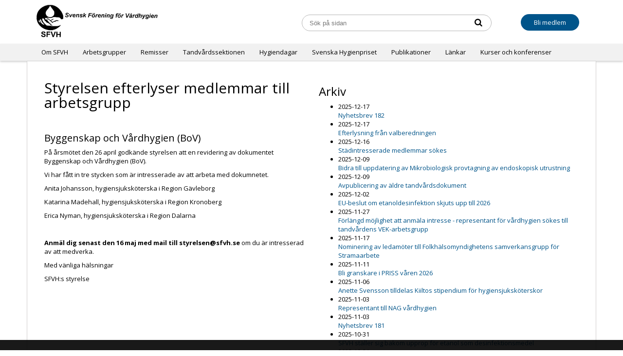

--- FILE ---
content_type: text/html; charset=utf-8
request_url: https://sfvh.enode.site/a/styrelsen-efterlyser-medlemmar-till-arbetsgrupp
body_size: 11075
content:

<!DOCTYPE html>
<html lang="sv">
  <head>
    
    <meta name="google-site-verification" content="f1UJqDC4CYOJ_T1js0OdPnK0DD_FD3TUrtbQskY88a8" />
    
    <meta charset="utf-8">
    <meta name="viewport" content="width=device-width, initial-scale=1.0">
    <meta http-equiv="X-UA-Compatible" content="IE=edge,chrome=1" />
    
    
    

    <title>Styrelsen efterlyser medlemmar till arbetsgrupp</title>
    
<!-- Google Analytics -->
<script>
  (function(i,s,o,g,r,a,m){i['GoogleAnalyticsObject']=r;i[r]=i[r]||function(){
  (i[r].q=i[r].q||[]).push(arguments)},i[r].l=1*new Date();a=s.createElement(o),
  m=s.getElementsByTagName(o)[0];a.async=1;a.src=g;m.parentNode.insertBefore(a,m)
  })(window,document,'script','https://www.google-analytics.com/analytics.js','ga');

  ga('create', 'UA-57309128-1', 'auto');
  ga('send', 'pageview');
  
</script>
<!-- End Google Analytics -->


<script src="/assets/wm3-public-0e224ac94b6c7faaff9913fc7a39f9cd1a47ae4548f98da637003c5b5598723a.js"></script>


<script src="/assets/wm3-login-3419281384b53320e997addf3493e8283cb427b811fdb87d69a3e7626812f9a5.js"></script>

<script>window.wm3 = {domain: 'enode.site', subdomain: 'sfvh', recaptchaEnabled: false};</script>

<meta name="csrf-param" content="authenticity_token" />
<meta name="csrf-token" content="RWa41cfjlKjFghO9QMeRMV7ObpOeXOLK7uZMk_dI5AN4I-dtnt872MmrbnXXE_H-VNktR0zm7jkjOc_8BUlHfw" />


    <meta property="og:title" content="" />
    <meta property="og:locale" content="sv_SE">
    <meta property="og:description" content="" />
    <!-- Styles -->
    <link href="https://fonts.googleapis.com/css?family=Open+Sans:400,700" rel="stylesheet">
    
    <link rel="stylesheet" href="https://cdnjs.cloudflare.com/ajax/libs/normalize/7.0.0/normalize.min.css" />
    <link href="https://maxcdn.bootstrapcdn.com/bootstrap/3.3.7/css/bootstrap.min.css" rel="stylesheet" integrity="sha384-BVYiiSIFeK1dGmJRAkycuHAHRg32OmUcww7on3RYdg4Va+PmSTsz/K68vbdEjh4u" crossorigin="anonymous">
    <link href="https://maxcdn.bootstrapcdn.com/font-awesome/4.7.0/css/font-awesome.min.css" rel="stylesheet" integrity="sha384-wvfXpqpZZVQGK6TAh5PVlGOfQNHSoD2xbE+QkPxCAFlNEevoEH3Sl0sibVcOQVnN" crossorigin="anonymous">    
 <link rel="stylesheet" href="https://cdnjs.cloudflare.com/ajax/libs/slick-carousel/1.9.0/slick.min.css" integrity="sha256-UK1EiopXIL+KVhfbFa8xrmAWPeBjMVdvYMYkTAEv/HI=" crossorigin="anonymous" /> <!-- Slick slider -->    
    <link href="https://s3-eu-west-1.amazonaws.com/static.wm3.se/sites/16/templates/global_new.css?101" rel="stylesheet">
    <link href="https://s3-eu-west-1.amazonaws.com/static.wm3.se/sites/16/templates/start_new.css?102" rel="stylesheet">
    <link href="https://s3-eu-west-1.amazonaws.com/static.wm3.se/sites/16/templates/responsive_new.css?101" rel="stylesheet">
    <link href="https://s3-eu-west-1.amazonaws.com/static.wm3.se/sites/16/templates/cookie_banner.css?101" rel="stylesheet">
    <link rel="alternate" type="application/rss+xml" href="/p/feed.rss" title="RSS Feed">
    
    <link rel="shortcut icon" href="https://s3-eu-west-1.amazonaws.com/static.wm3.se/sites/16/template_assets/favicon.png">
    <link rel="icon" href="https://s3-eu-west-1.amazonaws.com/static.wm3.se/sites/16/template_assets/favicon.png">
    <link rel="apple-touch-icon" sizes="180x180" href="https://s3-eu-west-1.amazonaws.com/static.wm3.se/sites/16/template_assets/favicon.png">
    <link rel="icon" type="image/png" sizes="32x32" href="https://s3-eu-west-1.amazonaws.com/static.wm3.se/sites/16/template_assets/favicon.png">
    <link rel="icon" type="image/png" sizes="16x16" href="https://s3-eu-west-1.amazonaws.com/static.wm3.se/sites/16/template_assets/favicon.png">
    
    
    
    
    
    
    
    <link href="https://sfvh.se" rel="canonical" />
    
   <script
  src="https://code.jquery.com/ui/1.12.1/jquery-ui.min.js"
  integrity="sha256-VazP97ZCwtekAsvgPBSUwPFKdrwD3unUfSGVYrahUqU="
  crossorigin="anonymous"></script>
      
    <!-- HTML5 shim, for IE6-8 support of HTML5 elements -->
    <!--[if lt IE 9]>
      <script src="http://html5shim.googlecode.com/svn/trunk/html5.js"></script>
    <![endif]-->
    
  </head>
  <body>
  <div class="wrapper main">
    <div class="container">
      <div id="header" class="row">
        <div id="branding" class="span7 col-xs-12 col-sm-5 col-md-6">
          <a href="/"><img src="https://s3-eu-west-1.amazonaws.com/static.wm3.se/sites/16/template_assets/branding.jpg"></a>
        </div>
        <div id="login" style="display:none;" class="span5">
          <div id="login_form">
        <form >
          <fieldset>
            <label>Anv&auml;ndarnamn</label>
            <input type="text" >
           </fieldset>
           <fieldset>
            <label>L&ouml;senord</label>
            <input type="text" >
          </fieldset>
          <button type="submit" class="btn btn-mini btn-inverse">OK</button>
        </form>
          </div>
        </div>
        
        <form action="/s" method="get" class="search-form col-xs-12 col-sm-4 text-right" id="search">
           <input class="span2" name="q" type="text" placeholder="Sök på sidan">
           <button type="submit" id="search_submit"><i class="fa fa-search" aria-hidden="true"></i></button>
        </form>
        
        <div id="member" class="hidden-xs col-sm-3 col-md-2 text-right">
          <a href="/medlemskap" class="become-member blue-btn">Bli medlem</a>
        </div>
          
      </div><!-- /header -->
      
      <div id="nav-search" class="row">
        <div id="nav" class="span12 col-xs-12 clearfix">
          <div class="responsive-menu-opener pull-right visible-md visible-xs  visible-sm">
            <i class="fa fa-bars"></i>
          </div>
          
          
            <ul class="site-menu site-menu-full pull-left hidden-sm hidden-xs hidden-md"><li class="site-menu-item site-menu-item-365"><a href="/om-sfvh">Om SFVH</a><ul><li class="site-menu-item site-menu-item-1368"><a href="/historik">Historik</a></li><li class="site-menu-item site-menu-item-1372"><a href="/verksamhetsplan">Verksamhetsplan</a></li><li class="site-menu-item site-menu-item-16232"><a href="/stipendium">Stipendier</a></li><li class="site-menu-item site-menu-item-1371"><a href="/administrativa-rutiner-och-riktlinjer">Administrativa rutiner och riktlinjer</a></li><li class="site-menu-item site-menu-item-1481"><a href="/arsmote">Årsmöte</a><ul><li class="site-menu-item site-menu-item-41972"><a href="/arsmote-2025">Årsmöte 2025</a></li><li class="site-menu-item site-menu-item-40348"><a href="/arsmote2024">Årsmöte 2024</a></li><li class="site-menu-item site-menu-item-35282"><a href="/arsmote-2022">Årsmöte 2022</a></li><li class="site-menu-item site-menu-item-38048"><a href="/arsmote-2023">Årsmöte 2023</a></li><li class="site-menu-item site-menu-item-33583"><a href="/arsmote-2021">Årsmöte 2021</a></li></ul></li><li class="site-menu-item site-menu-item-379"><a href="/styrelsen">Styrelse</a><ul><li class="site-menu-item site-menu-item-42060"><a href="/styrelsemoten-2025-2026">Styrelsemöten 2025-2026</a></li><li class="site-menu-item site-menu-item-40937"><a href="/styrelsemoten-2024-2025">Styrelsemöten 2024-2025</a></li><li class="site-menu-item site-menu-item-38298"><a href="/styrelsemoten-2023-2024">styrelsemöten 2023-2024</a></li><li class="site-menu-item site-menu-item-35582"><a href="/styrelsemoten-2022-2023">Styrelsemöten 2022-2023</a></li></ul></li></ul></li><li class="site-menu-item site-menu-item-7799"><a href="/arbetsgrupper">Arbetsgrupper</a><ul><li class="site-menu-item site-menu-item-1509"><a href="/mote-mellan-sfvhs-styrelse-och-sektionsstyrelser_9000958881">Samverkan mellan SFVH:s styrelse och sektionsstyrelserna</a><ul><li class="site-menu-item site-menu-item-42061"><a href="/samverkansdag-2025">Samverkansdag 2025</a></li><li class="site-menu-item site-menu-item-41539"><a href="/samverkansdag-2024">Samverkansdag 2024</a></li><li class="site-menu-item site-menu-item-39432"><a href="/samverkansdag-2022">Samverkansdag 2022</a></li><li class="site-menu-item site-menu-item-39433"><a href="/samverkansdag-2023">Samverkansdag 2023</a></li><li class="site-menu-item site-menu-item-36712"><a href="/samverkansdag-2019">Samverkansdag 2019</a></li></ul></li></ul></li><li class="site-menu-item site-menu-item-34368"><a href="/remisser">Remisser</a><ul><li class="site-menu-item site-menu-item-1471"><a href="/sis_arbete">Standardiseringsarbete/SIS - remisser</a><ul><li class="site-menu-item site-menu-item-42461"><a href="/2025-rengoring-for-minskad-smittspridning-inom-halso-och-sjukvard">2025 - Rengöring för minskad smittspridning inom hälso- och sjukvård</a></li><li class="site-menu-item site-menu-item-41841"><a href="/sis-remiss-sjukvardstextilier-varmejacka">SIS-remiss: Sjukvårdstextilier värmejacka</a></li></ul></li><li class="site-menu-item site-menu-item-34370"><a href="/ovriga-remisser">Övriga remisser</a><ul><li class="site-menu-item site-menu-item-41996"><a href="/remissvar-2025"> Remissvar 2025</a></li><li class="site-menu-item site-menu-item-41995"><a href="/remissvar-2024">Remissvar 2024</a></li><li class="site-menu-item site-menu-item-41997"><a href="/remissvar-arkiv">Remissvar - Arkiv</a></li></ul></li></ul></li><li class="site-menu-item site-menu-item-6354"><a href="/sektioner">Tandvårdssektionen</a><ul><li class="site-menu-item site-menu-item-6355"><a href="/tandvardssektionen">Tandvårdssektionen</a><ul><li class="site-menu-item site-menu-item-6360"><a href="/tandvardsektionen/medlemskap">Medlemskap</a></li><li class="site-menu-item site-menu-item-6362"><a href="/tandvardsektionen/medlemsinfo">Medlemsinfo</a></li><li class="site-menu-item site-menu-item-6363"><a href="/tandvardsektionen/studiedagar">Hygiendagar</a></li></ul></li><li class="site-menu-item site-menu-item-6361"><a href="/tandvardsektionen/styrelsen">Styrelsen</a><ul><li class="site-menu-item site-menu-item-6366"><a href="/tandvardsektionen/styrelsen/verksamhetsberattelse">Verksamhetsberättelse</a></li><li class="site-menu-item site-menu-item-6367"><a href="/tandvardsektionen/styrelsen/verksamshetsplan">Verksamshetsplan</a></li><li class="site-menu-item site-menu-item-6368"><a href="/tandvardsektionen/styrelsen/arsmote">Årsmöte</a></li></ul></li></ul></li><li class="site-menu-item site-menu-item-1478"><a href="/hygiendagar">Hygiendagar</a><ul><li class="site-menu-item site-menu-item-42957"><a href="/hygiendagar-2026">Hygiendagar 2026</a></li><li class="site-menu-item site-menu-item-41733"><a href="/hygiendagar-2025">Hygiendagar 2025</a></li><li class="site-menu-item site-menu-item-40650"><a href="/hygiendagar-2024">Hygiendagar 2024</a></li><li class="site-menu-item site-menu-item-35579"><a href="/hygiendagar-2022">Hygiendagar 2022</a></li><li class="site-menu-item site-menu-item-38251"><a href="/hygiendagar-2023">Hygiendagar 2023</a></li><li class="site-menu-item site-menu-item-34037"><a href="/hygiendagar-2021">Hygiendagar 2021</a></li><li class="site-menu-item site-menu-item-26948"><a href="/hygiendagar-2019">Hygiendagar 2019</a></li><li class="site-menu-item site-menu-item-23466"><a href="/hygiendagar-2018">Hygiendagar 2018</a></li><li class="site-menu-item site-menu-item-18854"><a href="/hygiendagar-2017">Hygiendagar 2017</a></li></ul></li><li class="site-menu-item site-menu-item-1665"><a href="/svenska-hygienpriset">Svenska Hygienpriset</a><ul><li class="site-menu-item site-menu-item-42114"><a href="/svenska-hygienpriset-2025">Svenska Hygienpriset 2025</a></li><li class="site-menu-item site-menu-item-40557"><a href="/svenska-hygienpriset-2024">Svenska Hygienpriset 2024</a></li><li class="site-menu-item site-menu-item-38123"><a href="/svenska-hygienpriset-2023">Svenska Hygienpriset 2023</a></li><li class="site-menu-item site-menu-item-35576"><a href="/svenska-hygienpriset-2022">Svenska hygienpriset 2022</a></li><li class="site-menu-item site-menu-item-34040"><a href="/svenska-hygienpriset-2020">Svenska Hygienpriset 2020</a></li><li class="site-menu-item site-menu-item-34041"><a href="/svenska-hygienpriset-2021">Svenska Hygienpriset 2021</a></li></ul></li><li class="site-menu-item site-menu-item-1408"><a href="/publicerat">Publikationer</a><ul><li class="site-menu-item site-menu-item-42566"><a href="/byggnation-och-vardhygien-bov-2025">Byggnation och vårdhygien - BOV 2025</a></li><li class="site-menu-item site-menu-item-1412"><a href="/creutzfeldt-jakobs-sjukdom-vardhygieniska-rekommendationer">Creutzfeldt-Jakobs sjukdom Vårdhygieniska rekommendationer</a></li><li class="site-menu-item site-menu-item-21270"><a href="/djur-i-varden-div">Djur i vården (DIV)</a></li><li class="site-menu-item site-menu-item-40649"><a href="/forradshantering-inom-tandvard">Förrådshantering inom tandvård</a></li><li class="site-menu-item site-menu-item-16030"><a href="/hog-luftfuktighet-paverkan-pa-sterilt-gods-och-forslag-till-atgarder">Hög luftfuktighet – påverkan på sterilt gods och förslag till åtgärder</a></li><li class="site-menu-item site-menu-item-1417"><a href="/kompetensbeskrivning-for-personal-inom-vardhygien-och-smittskydd">Kompetensbeskrivning för personal inom vårdhygien</a></li><li class="site-menu-item site-menu-item-32899"><a href="/mikrobiologisk-provtagning-av-kanalforsedda-flexibla-endoskop">Mikrobiologisk provtagning av endoskopisk utrustning</a></li><li class="site-menu-item site-menu-item-1472"><a href="/riktlinjer-for-laneinstrument">Riktlinjer för låneinstrument</a></li><li class="site-menu-item site-menu-item-26975"><a href="/riktlinjer-for-vardhygien-inom-svensk-tandvard-hobit">Riktlinjer för vårdhygien inom svensk tandvård (HOBIT)</a></li><li class="site-menu-item site-menu-item-1476"><a href="/stadning-av-vardlokaler-siv">Städning av vårdlokaler (SIV)</a></li><li class="site-menu-item site-menu-item-40466"><a href="/Utbildning-disk-spoldesinfektorer">Utbildning om disk- och spoldesinfektorer (2024)</a></li><li class="site-menu-item site-menu-item-1469"><a href="/vardhygienisk-egenkontroll-i-ordinart-och-sarskilt-boende">Vårdhygienisk egenkontroll i ordinärt och särskilt boendeformer</a></li><li class="site-menu-item site-menu-item-42116"><a href="/vardhygienisk-egenkontroll-for-slutenvard-och-primarvard">Vårdhygienisk egenkontroll för slutenvård och primärvård (2025)</a></li></ul></li><li class="site-menu-item site-menu-item-1655"><a href="/lankar">Länkar</a></li><li class="site-menu-item site-menu-item-35581"><a href="/kurser-och-konferenser">Kurser och konferenser</a><ul><li class="site-menu-item site-menu-item-38983"><a href="/tandvardens-hygiensymposium">Tandvårdens hygiensymposium</a></li></ul></li></ul>
        </div>

      </div><!-- /nav-search -->
      <div class="responsive-menu-wrapper" style="display:none;">
        <ul class="site-menu site-menu-full nav"><li class="site-menu-item site-menu-item-365"><a href="/om-sfvh">Om SFVH</a><ul><li class="site-menu-item site-menu-item-1368"><a href="/historik">Historik</a></li><li class="site-menu-item site-menu-item-1372"><a href="/verksamhetsplan">Verksamhetsplan</a></li><li class="site-menu-item site-menu-item-16232"><a href="/stipendium">Stipendier</a></li><li class="site-menu-item site-menu-item-1371"><a href="/administrativa-rutiner-och-riktlinjer">Administrativa rutiner och riktlinjer</a></li><li class="site-menu-item site-menu-item-1481"><a href="/arsmote">Årsmöte</a><ul><li class="site-menu-item site-menu-item-41972"><a href="/arsmote-2025">Årsmöte 2025</a></li><li class="site-menu-item site-menu-item-40348"><a href="/arsmote2024">Årsmöte 2024</a></li><li class="site-menu-item site-menu-item-35282"><a href="/arsmote-2022">Årsmöte 2022</a></li><li class="site-menu-item site-menu-item-38048"><a href="/arsmote-2023">Årsmöte 2023</a></li><li class="site-menu-item site-menu-item-33583"><a href="/arsmote-2021">Årsmöte 2021</a></li></ul></li><li class="site-menu-item site-menu-item-379"><a href="/styrelsen">Styrelse</a><ul><li class="site-menu-item site-menu-item-42060"><a href="/styrelsemoten-2025-2026">Styrelsemöten 2025-2026</a></li><li class="site-menu-item site-menu-item-40937"><a href="/styrelsemoten-2024-2025">Styrelsemöten 2024-2025</a></li><li class="site-menu-item site-menu-item-38298"><a href="/styrelsemoten-2023-2024">styrelsemöten 2023-2024</a></li><li class="site-menu-item site-menu-item-35582"><a href="/styrelsemoten-2022-2023">Styrelsemöten 2022-2023</a></li></ul></li></ul></li><li class="site-menu-item site-menu-item-7799"><a href="/arbetsgrupper">Arbetsgrupper</a><ul><li class="site-menu-item site-menu-item-1509"><a href="/mote-mellan-sfvhs-styrelse-och-sektionsstyrelser_9000958881">Samverkan mellan SFVH:s styrelse och sektionsstyrelserna</a><ul><li class="site-menu-item site-menu-item-42061"><a href="/samverkansdag-2025">Samverkansdag 2025</a></li><li class="site-menu-item site-menu-item-41539"><a href="/samverkansdag-2024">Samverkansdag 2024</a></li><li class="site-menu-item site-menu-item-39432"><a href="/samverkansdag-2022">Samverkansdag 2022</a></li><li class="site-menu-item site-menu-item-39433"><a href="/samverkansdag-2023">Samverkansdag 2023</a></li><li class="site-menu-item site-menu-item-36712"><a href="/samverkansdag-2019">Samverkansdag 2019</a></li></ul></li></ul></li><li class="site-menu-item site-menu-item-34368"><a href="/remisser">Remisser</a><ul><li class="site-menu-item site-menu-item-1471"><a href="/sis_arbete">Standardiseringsarbete/SIS - remisser</a><ul><li class="site-menu-item site-menu-item-42461"><a href="/2025-rengoring-for-minskad-smittspridning-inom-halso-och-sjukvard">2025 - Rengöring för minskad smittspridning inom hälso- och sjukvård</a></li><li class="site-menu-item site-menu-item-41841"><a href="/sis-remiss-sjukvardstextilier-varmejacka">SIS-remiss: Sjukvårdstextilier värmejacka</a></li></ul></li><li class="site-menu-item site-menu-item-34370"><a href="/ovriga-remisser">Övriga remisser</a><ul><li class="site-menu-item site-menu-item-41996"><a href="/remissvar-2025"> Remissvar 2025</a></li><li class="site-menu-item site-menu-item-41995"><a href="/remissvar-2024">Remissvar 2024</a></li><li class="site-menu-item site-menu-item-41997"><a href="/remissvar-arkiv">Remissvar - Arkiv</a></li></ul></li></ul></li><li class="site-menu-item site-menu-item-6354"><a href="/sektioner">Tandvårdssektionen</a><ul><li class="site-menu-item site-menu-item-6355"><a href="/tandvardssektionen">Tandvårdssektionen</a><ul><li class="site-menu-item site-menu-item-6360"><a href="/tandvardsektionen/medlemskap">Medlemskap</a></li><li class="site-menu-item site-menu-item-6362"><a href="/tandvardsektionen/medlemsinfo">Medlemsinfo</a></li><li class="site-menu-item site-menu-item-6363"><a href="/tandvardsektionen/studiedagar">Hygiendagar</a></li></ul></li><li class="site-menu-item site-menu-item-6361"><a href="/tandvardsektionen/styrelsen">Styrelsen</a><ul><li class="site-menu-item site-menu-item-6366"><a href="/tandvardsektionen/styrelsen/verksamhetsberattelse">Verksamhetsberättelse</a></li><li class="site-menu-item site-menu-item-6367"><a href="/tandvardsektionen/styrelsen/verksamshetsplan">Verksamshetsplan</a></li><li class="site-menu-item site-menu-item-6368"><a href="/tandvardsektionen/styrelsen/arsmote">Årsmöte</a></li></ul></li></ul></li><li class="site-menu-item site-menu-item-1478"><a href="/hygiendagar">Hygiendagar</a><ul><li class="site-menu-item site-menu-item-42957"><a href="/hygiendagar-2026">Hygiendagar 2026</a></li><li class="site-menu-item site-menu-item-41733"><a href="/hygiendagar-2025">Hygiendagar 2025</a></li><li class="site-menu-item site-menu-item-40650"><a href="/hygiendagar-2024">Hygiendagar 2024</a></li><li class="site-menu-item site-menu-item-35579"><a href="/hygiendagar-2022">Hygiendagar 2022</a></li><li class="site-menu-item site-menu-item-38251"><a href="/hygiendagar-2023">Hygiendagar 2023</a></li><li class="site-menu-item site-menu-item-34037"><a href="/hygiendagar-2021">Hygiendagar 2021</a></li><li class="site-menu-item site-menu-item-26948"><a href="/hygiendagar-2019">Hygiendagar 2019</a></li><li class="site-menu-item site-menu-item-23466"><a href="/hygiendagar-2018">Hygiendagar 2018</a></li><li class="site-menu-item site-menu-item-18854"><a href="/hygiendagar-2017">Hygiendagar 2017</a></li></ul></li><li class="site-menu-item site-menu-item-1665"><a href="/svenska-hygienpriset">Svenska Hygienpriset</a><ul><li class="site-menu-item site-menu-item-42114"><a href="/svenska-hygienpriset-2025">Svenska Hygienpriset 2025</a></li><li class="site-menu-item site-menu-item-40557"><a href="/svenska-hygienpriset-2024">Svenska Hygienpriset 2024</a></li><li class="site-menu-item site-menu-item-38123"><a href="/svenska-hygienpriset-2023">Svenska Hygienpriset 2023</a></li><li class="site-menu-item site-menu-item-35576"><a href="/svenska-hygienpriset-2022">Svenska hygienpriset 2022</a></li><li class="site-menu-item site-menu-item-34040"><a href="/svenska-hygienpriset-2020">Svenska Hygienpriset 2020</a></li><li class="site-menu-item site-menu-item-34041"><a href="/svenska-hygienpriset-2021">Svenska Hygienpriset 2021</a></li></ul></li><li class="site-menu-item site-menu-item-1408"><a href="/publicerat">Publikationer</a><ul><li class="site-menu-item site-menu-item-42566"><a href="/byggnation-och-vardhygien-bov-2025">Byggnation och vårdhygien - BOV 2025</a></li><li class="site-menu-item site-menu-item-1412"><a href="/creutzfeldt-jakobs-sjukdom-vardhygieniska-rekommendationer">Creutzfeldt-Jakobs sjukdom Vårdhygieniska rekommendationer</a></li><li class="site-menu-item site-menu-item-21270"><a href="/djur-i-varden-div">Djur i vården (DIV)</a></li><li class="site-menu-item site-menu-item-40649"><a href="/forradshantering-inom-tandvard">Förrådshantering inom tandvård</a></li><li class="site-menu-item site-menu-item-16030"><a href="/hog-luftfuktighet-paverkan-pa-sterilt-gods-och-forslag-till-atgarder">Hög luftfuktighet – påverkan på sterilt gods och förslag till åtgärder</a></li><li class="site-menu-item site-menu-item-1417"><a href="/kompetensbeskrivning-for-personal-inom-vardhygien-och-smittskydd">Kompetensbeskrivning för personal inom vårdhygien</a></li><li class="site-menu-item site-menu-item-32899"><a href="/mikrobiologisk-provtagning-av-kanalforsedda-flexibla-endoskop">Mikrobiologisk provtagning av endoskopisk utrustning</a></li><li class="site-menu-item site-menu-item-1472"><a href="/riktlinjer-for-laneinstrument">Riktlinjer för låneinstrument</a></li><li class="site-menu-item site-menu-item-26975"><a href="/riktlinjer-for-vardhygien-inom-svensk-tandvard-hobit">Riktlinjer för vårdhygien inom svensk tandvård (HOBIT)</a></li><li class="site-menu-item site-menu-item-1476"><a href="/stadning-av-vardlokaler-siv">Städning av vårdlokaler (SIV)</a></li><li class="site-menu-item site-menu-item-40466"><a href="/Utbildning-disk-spoldesinfektorer">Utbildning om disk- och spoldesinfektorer (2024)</a></li><li class="site-menu-item site-menu-item-1469"><a href="/vardhygienisk-egenkontroll-i-ordinart-och-sarskilt-boende">Vårdhygienisk egenkontroll i ordinärt och särskilt boendeformer</a></li><li class="site-menu-item site-menu-item-42116"><a href="/vardhygienisk-egenkontroll-for-slutenvard-och-primarvard">Vårdhygienisk egenkontroll för slutenvård och primärvård (2025)</a></li></ul></li><li class="site-menu-item site-menu-item-1655"><a href="/lankar">Länkar</a></li><li class="site-menu-item site-menu-item-35581"><a href="/kurser-och-konferenser">Kurser och konferenser</a><ul><li class="site-menu-item site-menu-item-38983"><a href="/tandvardens-hygiensymposium">Tandvårdens hygiensymposium</a></li></ul></li></ul>
        <div class="visible-xs">
          <a href="/medlemskap" class="become-member blue-btn">Bli medlem</a>
        </div>
      </div>

  
  
  
<div class="maincontent">
  <div id="content-sub" class="row article-single">
    <div id="content_full" class="col-sm-12 span12">
      <div id="content_news row">
      
        <div class="col-sm-6">
          <div id="news">
            <h1>Styrelsen efterlyser medlemmar till arbetsgrupp</h1>
            <div><p>&nbsp;</p>

<h3>Byggenskap och Vårdhygien (BoV)</h3>

<p>På årsmötet den 26 april godkände styrelsen att en revidering av dokumentet Byggenskap och Vårdhygien (BoV).</p>

<p>Vi har fått in tre&nbsp;stycken som är intresserade av att arbeta med dokumnetet.</p>

<p>Anita Johansson, hygiensjuksköterska i Region Gävleborg</p>

<p>Katarina Madehall, hygiensjuksköterska i Region Kronoberg</p>

<p>Erica Nyman, hygiensjuksköterska i Region Dalarna</p>

<p>&nbsp;</p>

<p><strong>Anmäl dig senast den 16 maj&nbsp;med mail till&nbsp;styrelsen@sfvh.se</strong> om du är intresserad av att medverka.&nbsp;</p>

<p>Med vänliga hälsningar&nbsp;</p>

<p>SFVH:s styrelse</p>

<p>&nbsp;</p>

<h3>&nbsp;</h3>
</div>
          </div>
        </div>
        
        
        <div class="col-sm-6">
          <div id="news_archive">
            <h2>Arkiv</h2>
            <ul id="all_news">
              
              <li id="wm_news_9444" class="wm_news_entry">
                <span class="wm_news_published">2025-12-17<br></span>
                <a href="/a/nyhetsbrev-182" title="Nyhetsbrev 182">
                  Nyhetsbrev 182
                </a>
                </li>
              
              <li id="wm_news_9444" class="wm_news_entry">
                <span class="wm_news_published">2025-12-17<br></span>
                <a href="/a/efterlysning-fran-valberedningen-2025" title="Efterlysning från valberedningen">
                  Efterlysning från valberedningen
                </a>
                </li>
              
              <li id="wm_news_9444" class="wm_news_entry">
                <span class="wm_news_published">2025-12-16<br></span>
                <a href="/a/stadintresserade-medlemmar-sokes" title="Städintresserade medlemmar sökes">
                  Städintresserade medlemmar sökes
                </a>
                </li>
              
              <li id="wm_news_9444" class="wm_news_entry">
                <span class="wm_news_published">2025-12-09<br></span>
                <a href="/a/bidra-till-uppdatering-av-mikrobiologisk-provtagning-av-endoskopisk-utrustning" title="Bidra till uppdatering av Mikrobiologisk provtagning av endoskopisk utrustning">
                  Bidra till uppdatering av Mikrobiologisk provtagning av endoskopisk utrustning
                </a>
                </li>
              
              <li id="wm_news_9444" class="wm_news_entry">
                <span class="wm_news_published">2025-12-09<br></span>
                <a href="/a/avpublicering-av-aldre-tandvardsdokument" title="Avpublicering av äldre tandvårdsdokument">
                  Avpublicering av äldre tandvårdsdokument
                </a>
                </li>
              
              <li id="wm_news_9444" class="wm_news_entry">
                <span class="wm_news_published">2025-12-02<br></span>
                <a href="/a/eu-beslut-om-etanoldesinfektion-skjuts-upp-till-2026" title="EU-beslut om etanoldesinfektion skjuts upp till 2026">
                  EU-beslut om etanoldesinfektion skjuts upp till 2026
                </a>
                </li>
              
              <li id="wm_news_9444" class="wm_news_entry">
                <span class="wm_news_published">2025-11-27<br></span>
                <a href="/a/forlangd-mojlighet-att-anmala-intresse-representant-for-vardhygien-sokes-till-tandvardens-vek-arbetsgrupp" title="Förlängd möjlighet att anmäla intresse - representant för vårdhygien sökes till tandvårdens VEK-arbetsgrupp">
                  Förlängd möjlighet att anmäla intresse - representant för vårdhygien sökes till tandvårdens VEK-arbetsgrupp
                </a>
                </li>
              
              <li id="wm_news_9444" class="wm_news_entry">
                <span class="wm_news_published">2025-11-17<br></span>
                <a href="/a/nominering-av-ledamoter-till-folkhalsomyndighetens-samverkansgrupp-for-stramaarbete" title="Nominering av ledamöter till Folkhälsomyndighetens samverkansgrupp för Stramaarbete">
                  Nominering av ledamöter till Folkhälsomyndighetens samverkansgrupp för Stramaarbete
                </a>
                </li>
              
              <li id="wm_news_9444" class="wm_news_entry">
                <span class="wm_news_published">2025-11-11<br></span>
                <a href="/a/bli-granskare-i-priss-varen-2026" title="Bli granskare i PRISS våren 2026">
                  Bli granskare i PRISS våren 2026
                </a>
                </li>
              
              <li id="wm_news_9444" class="wm_news_entry">
                <span class="wm_news_published">2025-11-06<br></span>
                <a href="/a/anette-svensson-tilldelas-kiiltos-stipendium-for-hygiensjukskoterskor" title="Anette Svensson tilldelas Kiiltos stipendium för hygiensjuksköterskor">
                  Anette Svensson tilldelas Kiiltos stipendium för hygiensjuksköterskor
                </a>
                </li>
              
              <li id="wm_news_9444" class="wm_news_entry">
                <span class="wm_news_published">2025-11-03<br></span>
                <a href="/a/representant-till-nag-vardhygien" title="Representant till NAG vårdhygien">
                  Representant till NAG vårdhygien
                </a>
                </li>
              
              <li id="wm_news_9444" class="wm_news_entry">
                <span class="wm_news_published">2025-11-03<br></span>
                <a href="/a/nyhetsbrev-181" title="Nyhetsbrev 181">
                  Nyhetsbrev 181
                </a>
                </li>
              
              <li id="wm_news_9444" class="wm_news_entry">
                <span class="wm_news_published">2025-10-31<br></span>
                <a href="/a/sfvh-staller-sig-bakom-upprop-for-etanol-som-desinfektionsmedel" title="SFVH ställer sig bakom upprop för etanol som desinfektionsmedel">
                  SFVH ställer sig bakom upprop för etanol som desinfektionsmedel
                </a>
                </li>
              
              <li id="wm_news_9444" class="wm_news_entry">
                <span class="wm_news_published">2025-10-31<br></span>
                <a href="/a/nya-regler-om-yrkesmassig-hygienisk-verksamhet-kommer-2026" title="Nya regler om yrkesmässig hygienisk verksamhet kommer 2026">
                  Nya regler om yrkesmässig hygienisk verksamhet kommer 2026
                </a>
                </li>
              
              <li id="wm_news_9444" class="wm_news_entry">
                <span class="wm_news_published">2025-10-23<br></span>
                <a href="/a/svar-pa-remiss-starkt-patientsakerhet-genom-ratt-kompetens" title="Svar på remiss: Stärkt patientsäkerhet genom rätt kompetens">
                  Svar på remiss: Stärkt patientsäkerhet genom rätt kompetens
                </a>
                </li>
              
              <li id="wm_news_9444" class="wm_news_entry">
                <span class="wm_news_published">2025-10-22<br></span>
                <a href="/a/samverkansdag-med-arbetsgrupper-2025" title="Samverkansdag med arbetsgrupper 2025">
                  Samverkansdag med arbetsgrupper 2025
                </a>
                </li>
              
              <li id="wm_news_9444" class="wm_news_entry">
                <span class="wm_news_published">2025-10-15<br></span>
                <a href="/a/konferens-smittskydd-och-vardhygien-november-2025" title="Konferens smittskydd och vårdhygien november 2025">
                  Konferens smittskydd och vårdhygien november 2025
                </a>
                </li>
              
              <li id="wm_news_9444" class="wm_news_entry">
                <span class="wm_news_published">2025-10-14<br></span>
                <a href="/a/remisser-om-engangshandskar-laneinstrument-och-biologisk-sakerhet" title="Remisser: Engångshandskar, låneinstrument, biologisk säkerhet och andningsskydd">
                  Remisser: Engångshandskar, låneinstrument, biologisk säkerhet och andningsskydd
                </a>
                </li>
              
              <li id="wm_news_9444" class="wm_news_entry">
                <span class="wm_news_published">2025-10-01<br></span>
                <a href="/a/inbjudan-hygiendagarna-2026" title="Inbjudan Hygiendagarna 2026">
                  Inbjudan Hygiendagarna 2026
                </a>
                </li>
              
              <li id="wm_news_9444" class="wm_news_entry">
                <span class="wm_news_published">2025-09-29<br></span>
                <a href="/a/nyhetsbrev-180" title="Nyhetsbrev 180">
                  Nyhetsbrev 180
                </a>
                </li>
              
              <li id="wm_news_9444" class="wm_news_entry">
                <span class="wm_news_published">2025-09-25<br></span>
                <a href="/a/ledamot-till-folkhalsomyndighetens-samverkansgrupp-for-vardhygieniska-fragor" title="Ledamot till Folkhälsomyndighetens samverkansgrupp för vårdhygieniska frågor">
                  Ledamot till Folkhälsomyndighetens samverkansgrupp för vårdhygieniska frågor
                </a>
                </li>
              
              <li id="wm_news_9444" class="wm_news_entry">
                <span class="wm_news_published">2025-09-22<br></span>
                <a href="/a/sfvh-soker-engagerade-deltagare-till-tvarprofessionella-granskningsteam-inom-priss-projektet" title="SFVH söker engagerade deltagare till tvärprofessionella granskningsteam inom PRISS-projektet ">
                  SFVH söker engagerade deltagare till tvärprofessionella granskningsteam inom PRISS-projektet 
                </a>
                </li>
              
              <li id="wm_news_9444" class="wm_news_entry">
                <span class="wm_news_published">2025-09-16<br></span>
                <a href="/a/remiss-av-sou-202563-starkt-patientsakerhet-genom-ratt-kompetens" title="Remiss av SOU 2025:63 Stärkt patientsäkerhet genom rätt kompetens">
                  Remiss av SOU 2025:63 Stärkt patientsäkerhet genom rätt kompetens
                </a>
                </li>
              
              <li id="wm_news_9444" class="wm_news_entry">
                <span class="wm_news_published">2025-09-15<br></span>
                <a href="/a/nominering-till-referensgrupp-halt" title="Nominering till referensgrupp HALT">
                  Nominering till referensgrupp HALT
                </a>
                </li>
              
              <li id="wm_news_9444" class="wm_news_entry">
                <span class="wm_news_published">2025-09-15<br></span>
                <a href="/a/sok-kiiltos-stipendium-for-hygiensjukskoterskor-nytt-datum" title="Sök Kiiltos stipendium för hygiensjuksköterskor - nytt datum">
                  Sök Kiiltos stipendium för hygiensjuksköterskor - nytt datum
                </a>
                </li>
              
              <li id="wm_news_9444" class="wm_news_entry">
                <span class="wm_news_published">2025-09-15<br></span>
                <a href="/a/nyhetsbrev-179" title="Nyhetsbrev 179">
                  Nyhetsbrev 179
                </a>
                </li>
              
              <li id="wm_news_9444" class="wm_news_entry">
                <span class="wm_news_published">2025-09-12<br></span>
                <a href="/a/tandvardssektionen-soker-medlemmar-for-vek-tandvard" title="Tandvårdssektionen söker medlemmar för VEK tandvård">
                  Tandvårdssektionen söker medlemmar för VEK tandvård
                </a>
                </li>
              
              <li id="wm_news_9444" class="wm_news_entry">
                <span class="wm_news_published">2025-08-25<br></span>
                <a href="/a/flera-nyinkomna-sis-remisser-obs-kort-svarsdatum" title="Flera nyinkomna SIS-remisser (OBS kort svarsdatum)">
                  Flera nyinkomna SIS-remisser (OBS kort svarsdatum)
                </a>
                </li>
              
              <li id="wm_news_9444" class="wm_news_entry">
                <span class="wm_news_published">2025-08-20<br></span>
                <a href="/a/tandvardens-hygiensymposium-2025" title="Tandvårdens Hygiensymposium 2025">
                  Tandvårdens Hygiensymposium 2025
                </a>
                </li>
              
              <li id="wm_news_9444" class="wm_news_entry">
                <span class="wm_news_published">2025-08-19<br></span>
                <a href="/a/efterlysningar-och-paminnelser-chans-att-paverka" title="Efterlysningar och påminnelser - sök stipendium och chanser att påverka">
                  Efterlysningar och påminnelser - sök stipendium och chanser att påverka
                </a>
                </li>
              
              <li id="wm_news_9444" class="wm_news_entry">
                <span class="wm_news_published">2025-07-21<br></span>
                <a href="/a/nyhetsbrev-178" title="Nyhetsbrev 178">
                  Nyhetsbrev 178
                </a>
                </li>
              
              <li id="wm_news_9444" class="wm_news_entry">
                <span class="wm_news_published">2025-07-21<br></span>
                <a href="/a/lastips-eucic-review-prevention-of-surgical-site-infections" title="Lästips EUCIC review “Prevention of Surgical Site Infections”">
                  Lästips EUCIC review “Prevention of Surgical Site Infections”
                </a>
                </li>
              
              <li id="wm_news_9444" class="wm_news_entry">
                <span class="wm_news_published">2025-07-21<br></span>
                <a href="/a/ific-webinar-24-juli-om-sjukskoterskor-och-antimicrobial-stewardship" title="IFIC-webinar 24 juli om sjuksköterskor och Antimicrobial Stewardship">
                  IFIC-webinar 24 juli om sjuksköterskor och Antimicrobial Stewardship
                </a>
                </li>
              
              <li id="wm_news_9444" class="wm_news_entry">
                <span class="wm_news_published">2025-07-09<br></span>
                <a href="/a/vagledning-vardrelaterad-pneumoni-publicerad" title="Vägledning vårdrelaterad pneumoni publicerad">
                  Vägledning vårdrelaterad pneumoni publicerad
                </a>
                </li>
              
              <li id="wm_news_9444" class="wm_news_entry">
                <span class="wm_news_published">2025-07-08<br></span>
                <a href="/a/delta-i-referensgrupp-for-kunskapsunderlag-om-streptokockinfektioner-och-igas" title="Delta i referensgrupp för kunskapsunderlag om streptokockinfektioner och iGAS">
                  Delta i referensgrupp för kunskapsunderlag om streptokockinfektioner och iGAS
                </a>
                </li>
              
              <li id="wm_news_9444" class="wm_news_entry">
                <span class="wm_news_published">2025-07-04<br></span>
                <a href="/a/nyhetsbrev-177-skickat" title="Nyhetsbrev 177 skickat">
                  Nyhetsbrev 177 skickat
                </a>
                </li>
              
              <li id="wm_news_9444" class="wm_news_entry">
                <span class="wm_news_published">2025-07-02<br></span>
                <a href="/a/byggnation-och-vardhygien-bov-2025" title="Byggnation och vårdhygien - BOV 2025">
                  Byggnation och vårdhygien - BOV 2025
                </a>
                </li>
              
              <li id="wm_news_9444" class="wm_news_entry">
                <span class="wm_news_published">2025-06-27<br></span>
                <a href="/a/ny-adress-for-e-postutskick" title="Ny adress för e-postutskick">
                  Ny adress för e-postutskick
                </a>
                </li>
              
              <li id="wm_news_9444" class="wm_news_entry">
                <span class="wm_news_published">2025-06-27<br></span>
                <a href="/a/engelskt-event-i-september-central-sterile-services-department-cssd-at-skane-university-hospital" title="Engelskt event i september: Central Sterile Services Department (CSSD) at Skåne University Hospital">
                  Engelskt event i september: Central Sterile Services Department (CSSD) at Skåne University Hospital
                </a>
                </li>
              
              <li id="wm_news_9444" class="wm_news_entry">
                <span class="wm_news_published">2025-06-24<br></span>
                <a href="/a/svar-pa-sis-remiss-om-smittspridning-inom-vard" title="Svar på SIS-remiss om smittspridning inom vård">
                  Svar på SIS-remiss om smittspridning inom vård
                </a>
                </li>
              
              <li id="wm_news_9444" class="wm_news_entry">
                <span class="wm_news_published">2025-06-24<br></span>
                <a href="/a/paminnelser-om-studier-stipendier-och-arbetsgrupper" title="Påminnelser om studier, stipendier och arbetsgrupper">
                  Påminnelser om studier, stipendier och arbetsgrupper
                </a>
                </li>
              
              <li id="wm_news_9444" class="wm_news_entry">
                <span class="wm_news_published">2025-06-10<br></span>
                <a href="/a/planerat-serverunderhall-126" title="Planerat serverunderhåll 12/6 och 17/6">
                  Planerat serverunderhåll 12/6 och 17/6
                </a>
                </li>
              
              <li id="wm_news_9444" class="wm_news_entry">
                <span class="wm_news_published">2025-06-02<br></span>
                <a href="/a/sokes-jurymedlem-hygienpriset" title="Sökes: Jurymedlem Hygienpriset">
                  Sökes: Jurymedlem Hygienpriset
                </a>
                </li>
              
              <li id="wm_news_9444" class="wm_news_entry">
                <span class="wm_news_published">2025-05-28<br></span>
                <a href="/a/nytt-nyhetsbrev-per-e-post-maj-2025" title="Nytt nyhetsbrev per e-post">
                  Nytt nyhetsbrev per e-post
                </a>
                </li>
              
              <li id="wm_news_9444" class="wm_news_entry">
                <span class="wm_news_published">2025-05-22<br></span>
                <a href="/a/behov-av-akademisk-utbildning-inom-vardhygien-och-smittskydd" title="Behov av akademisk utbildning inom vårdhygien och smittskydd">
                  Behov av akademisk utbildning inom vårdhygien och smittskydd
                </a>
                </li>
              
              <li id="wm_news_9444" class="wm_news_entry">
                <span class="wm_news_published">2025-05-19<br></span>
                <a href="/a/efterlysning-arbetsgrupp-bioburden" title="Efterlysning arbetsgrupp bioburden">
                  Efterlysning arbetsgrupp bioburden
                </a>
                </li>
              
              <li id="wm_news_9444" class="wm_news_entry">
                <span class="wm_news_published">2025-05-12<br></span>
                <a href="/a/sis-remiss-rengoring-for-minskad-smittspridning-inom-halso-och-sjukvard" title="SIS-remiss: Rengöring för minskad smittspridning inom hälso- och sjukvård">
                  SIS-remiss: Rengöring för minskad smittspridning inom hälso- och sjukvård
                </a>
                </li>
              
              <li id="wm_news_9444" class="wm_news_entry">
                <span class="wm_news_published">2025-05-07<br></span>
                <a href="/a/sen-anmalan-till-fristaende-kurser-pa-hogskolan-i-skovde-ht-2025" title="Sen anmälan till fristående kurser på Högskolan i Skövde HT 2025">
                  Sen anmälan till fristående kurser på Högskolan i Skövde HT 2025
                </a>
                </li>
              
              <li id="wm_news_9444" class="wm_news_entry">
                <span class="wm_news_published">2025-05-05<br></span>
                <a href="/a/who-handhygienens-dag-2025" title="WHO: Handhygienens dag 2025">
                  WHO: Handhygienens dag 2025
                </a>
                </li>
              
              <li id="wm_news_9444" class="wm_news_entry">
                <span class="wm_news_published">2025-04-22<br></span>
                <a href="/a/sis-remiss-biologisk-sakerhet" title="SIS-remiss: Biologisk säkerhet">
                  SIS-remiss: Biologisk säkerhet
                </a>
                </li>
              
              <li id="wm_news_9444" class="wm_news_entry">
                <span class="wm_news_published">2025-04-14<br></span>
                <a href="/a/vardhygienisk-egenkontroll-for-slutenvard-och-primarvard-vek" title="Ny version av VEK: Vårdhygienisk egenkontroll för slutenvård och primärvård">
                  Ny version av VEK: Vårdhygienisk egenkontroll för slutenvård och primärvård
                </a>
                </li>
              
              <li id="wm_news_9444" class="wm_news_entry">
                <span class="wm_news_published">2025-04-09<br></span>
                <a href="/a/vinnare-svenska-hygienpriset-2025" title="Vinnare Svenska Hygienpriset 2025">
                  Vinnare Svenska Hygienpriset 2025
                </a>
                </li>
              
              <li id="wm_news_9444" class="wm_news_entry">
                <span class="wm_news_published">2025-04-09<br></span>
                <a href="/a/kiilto-stipendium-2025" title="Sök Kiiltos stipendium för hygiensjuksköterskor">
                  Sök Kiiltos stipendium för hygiensjuksköterskor
                </a>
                </li>
              
              <li id="wm_news_9444" class="wm_news_entry">
                <span class="wm_news_published">2025-03-19<br></span>
                <a href="/a/who-om-vinst-med-hygiensatsningar-och-kostnaden-for-vri" title="WHO om vinst med hygiensatsningar och kostnaden för VRI">
                  WHO om vinst med hygiensatsningar och kostnaden för VRI
                </a>
                </li>
              
              <li id="wm_news_9444" class="wm_news_entry">
                <span class="wm_news_published">2025-03-19<br></span>
                <a href="/a/passa-pa-sok-fristaende-kurser-pa-hogskolan-i-skovde" title="Passa på: Sök fristående kurser på Högskolan i Skövde">
                  Passa på: Sök fristående kurser på Högskolan i Skövde
                </a>
                </li>
              
              <li id="wm_news_9444" class="wm_news_entry">
                <span class="wm_news_published">2025-02-28<br></span>
                <a href="/a/sis-remiss-disk-och-spoldesinfektorer" title="SIS-remiss: Disk- och spoldesinfektorer">
                  SIS-remiss: Disk- och spoldesinfektorer
                </a>
                </li>
              
              <li id="wm_news_9444" class="wm_news_entry">
                <span class="wm_news_published">2025-02-24<br></span>
                <a href="/a/remissvar-starkt-medicinsk-kompetens-i-kommunal-halso-och-sjukvard-sou-202472" title="Remissvar Stärkt medicinsk kompetens i kommunal hälso- och sjukvård (SOU 2024:72) ">
                  Remissvar Stärkt medicinsk kompetens i kommunal hälso- och sjukvård (SOU 2024:72) 
                </a>
                </li>
              
              <li id="wm_news_9444" class="wm_news_entry">
                <span class="wm_news_published">2025-02-18<br></span>
                <a href="/a/stipendiumbelopp-hojs-dubbelt" title="Stipendiumbelopp höjs dubbelt">
                  Stipendiumbelopp höjs dubbelt
                </a>
                </li>
              
              <li id="wm_news_9444" class="wm_news_entry">
                <span class="wm_news_published">2025-02-13<br></span>
                <a href="/a/efterlysning-fran-valberedningen" title="Efterlysning från valberedningen">
                  Efterlysning från valberedningen
                </a>
                </li>
              
              <li id="wm_news_9444" class="wm_news_entry">
                <span class="wm_news_published">2025-02-13<br></span>
                <a href="/a/remissvar-vardrelaterad-pneumoni-nag-vardhygien" title="Remissvar Vårdrelaterad pneumoni NAG vårdhygien">
                  Remissvar Vårdrelaterad pneumoni NAG vårdhygien
                </a>
                </li>
              
              <li id="wm_news_9444" class="wm_news_entry">
                <span class="wm_news_published">2025-02-12<br></span>
                <a href="/a/hygiensjukskoterska-till-halts-referensgrupp" title="Hygiensjuksköterska till HALT:s referensgrupp">
                  Hygiensjuksköterska till HALT:s referensgrupp
                </a>
                </li>
              
              <li id="wm_news_9444" class="wm_news_entry">
                <span class="wm_news_published">2025-02-12<br></span>
                <a href="/a/revidering-av-vardhandbokens-kapitel-om-basala-hygienrutiner" title="Revidering av Vårdhandbokens kapitel om basala hygienrutiner">
                  Revidering av Vårdhandbokens kapitel om basala hygienrutiner
                </a>
                </li>
              
              <li id="wm_news_9444" class="wm_news_entry">
                <span class="wm_news_published">2025-02-11<br></span>
                <a href="/a/kallelse-arsmote-2025" title="Kallelse årsmöte 2025">
                  Kallelse årsmöte 2025
                </a>
                </li>
              
              <li id="wm_news_9444" class="wm_news_entry">
                <span class="wm_news_published">2025-01-27<br></span>
                <a href="/a/paminnelse-hygiendagarna-2025" title="Påminnelse: Hygiendagarna 2025 i Örebro">
                  Påminnelse: Hygiendagarna 2025 i Örebro
                </a>
                </li>
              
              <li id="wm_news_9444" class="wm_news_entry">
                <span class="wm_news_published">2025-01-21<br></span>
                <a href="/a/danska-hygiendagarna-2025" title="Danska hygiendagarna 2025">
                  Danska hygiendagarna 2025
                </a>
                </li>
              
              <li id="wm_news_9444" class="wm_news_entry">
                <span class="wm_news_published">2025-01-15<br></span>
                <a href="/a/sis-remiss-om-lagtempererade-vateperoxidsterilisatorer-for-medicinskt-bruk" title="SIS-remiss om lågtempererade väteperoxidsterilisatorer för medicinskt bruk">
                  SIS-remiss om lågtempererade väteperoxidsterilisatorer för medicinskt bruk
                </a>
                </li>
              
              <li id="wm_news_9444" class="wm_news_entry">
                <span class="wm_news_published">2025-01-07<br></span>
                <a href="/a/tyck-till-starkt-medicinsk-kompetens-i-kommunal-halso-och-sjukvard" title="Tyck till: Stärkt medicinsk kompetens i kommunal hälso- och sjukvård">
                  Tyck till: Stärkt medicinsk kompetens i kommunal hälso- och sjukvård
                </a>
                </li>
              
              <li id="wm_news_9444" class="wm_news_entry">
                <span class="wm_news_published">2025-01-07<br></span>
                <a href="/a/nominera-till-svenska-hygienpriset-2025" title="Nominera till Svenska Hygienpriset 2025">
                  Nominera till Svenska Hygienpriset 2025
                </a>
                </li>
              
              <li id="wm_news_9444" class="wm_news_entry">
                <span class="wm_news_published">2024-12-30<br></span>
                <a href="/a/remissversion-av-vardhygienisk-egenkontroll-for-slutenvard-och-primarvard-vek" title="Remissversion av Vårdhygienisk egenkontroll för slutenvård och primärvård (VEK)">
                  Remissversion av Vårdhygienisk egenkontroll för slutenvård och primärvård (VEK)
                </a>
                </li>
              
              <li id="wm_news_9444" class="wm_news_entry">
                <span class="wm_news_published">2024-12-20<br></span>
                <a href="/a/who-global-report-on-ipc-2024" title="WHO Global Report on IPC 2024 ">
                  WHO Global Report on IPC 2024 
                </a>
                </li>
              
              <li id="wm_news_9444" class="wm_news_entry">
                <span class="wm_news_published">2024-12-20<br></span>
                <a href="/a/smittskyddsdagar-i-finland-2025" title="Smittskyddsdagar i Finland 2025">
                  Smittskyddsdagar i Finland 2025
                </a>
                </li>
              
              <li id="wm_news_9444" class="wm_news_entry">
                <span class="wm_news_published">2024-12-09<br></span>
                <a href="/a/remissversion-av-byggnation-och-vardhygien-bov" title="Remissversion av Byggnation och vårdhygien (BOV)">
                  Remissversion av Byggnation och vårdhygien (BOV)
                </a>
                </li>
              
              <li id="wm_news_9444" class="wm_news_entry">
                <span class="wm_news_published">2024-12-02<br></span>
                <a href="/a/inbjudan-hygiendagarna-2025" title="Inbjudan Hygiendagarna 2025">
                  Inbjudan Hygiendagarna 2025
                </a>
                </li>
              
              <li id="wm_news_9444" class="wm_news_entry">
                <span class="wm_news_published">2024-11-19<br></span>
                <a href="/a/vagledning-for-vardrelaterad-pneumoni-forebyggande-atgarder" title="Vägledning för vårdrelaterad pneumoni - förebyggande åtgärder">
                  Vägledning för vårdrelaterad pneumoni - förebyggande åtgärder
                </a>
                </li>
              
              <li id="wm_news_9444" class="wm_news_entry">
                <span class="wm_news_published">2024-11-19<br></span>
                <a href="/a/svar-till-kemikalieinspektionen-angaende-desinfektionsmedel-och-biocidforordningen" title="Svar till Kemikalieinspektionen angående desinfektionsmedel och biocidförordningen">
                  Svar till Kemikalieinspektionen angående desinfektionsmedel och biocidförordningen
                </a>
                </li>
              
              <li id="wm_news_9444" class="wm_news_entry">
                <span class="wm_news_published">2024-11-18<br></span>
                <a href="/a/vagledning-desinfektion-i-varden-ar-nu-publicerad" title="Vägledning Desinfektion i vården är nu publicerad">
                  Vägledning Desinfektion i vården är nu publicerad
                </a>
                </li>
              
              <li id="wm_news_9444" class="wm_news_entry">
                <span class="wm_news_published">2024-11-18<br></span>
                <a href="/a/regeringen-starker-arbetet-med-vardhygien-och-vardrelaterade-infektioner" title="Regeringen stärker arbetet med vårdhygien och vårdrelaterade infektioner">
                  Regeringen stärker arbetet med vårdhygien och vårdrelaterade infektioner
                </a>
                </li>
              
              <li id="wm_news_9444" class="wm_news_entry">
                <span class="wm_news_published">2024-11-14<br></span>
                <a href="/a/paminnelse-priss-behover-granskare" title="Påminnelse: PRISS behöver granskare">
                  Påminnelse: PRISS behöver granskare
                </a>
                </li>
              
              <li id="wm_news_9444" class="wm_news_entry">
                <span class="wm_news_published">2024-10-29<br></span>
                <a href="/a/extra-information-om-utbildningsmojligheter" title="Extra information om utbildningsmöjligheter">
                  Extra information om utbildningsmöjligheter
                </a>
                </li>
              
              <li id="wm_news_9444" class="wm_news_entry">
                <span class="wm_news_published">2024-10-28<br></span>
                <a href="/a/samverkansdag-med-arbetsgrupper" title="Samverkansdag med arbetsgrupper">
                  Samverkansdag med arbetsgrupper
                </a>
                </li>
              
              <li id="wm_news_9444" class="wm_news_entry">
                <span class="wm_news_published">2024-10-26<br></span>
                <a href="/a/ific-webinar-411-om-vardrelaterad-uvi" title="IFIC-webinar 4/11 om vårdrelaterad UVI">
                  IFIC-webinar 4/11 om vårdrelaterad UVI
                </a>
                </li>
              
              <li id="wm_news_9444" class="wm_news_entry">
                <span class="wm_news_published">2024-10-11<br></span>
                <a href="/a/linda-hallberg-tilldelas-kiiltos-stipendium-2024" title="Linda Hallberg tilldelas Kiiltos stipendium för hygiensjuksköterskor">
                  Linda Hallberg tilldelas Kiiltos stipendium för hygiensjuksköterskor
                </a>
                </li>
              
              <li id="wm_news_9444" class="wm_news_entry">
                <span class="wm_news_published">2024-10-10<br></span>
                <a href="/a/nordic-conference-on-infection-control-i-goteborg" title="Nordic Conference on Infection Control i Göteborg">
                  Nordic Conference on Infection Control i Göteborg
                </a>
                </li>
              
              <li id="wm_news_9444" class="wm_news_entry">
                <span class="wm_news_published">2024-10-02<br></span>
                <a href="/a/priss-behover-granskare" title="PRISS behöver granskare">
                  PRISS behöver granskare
                </a>
                </li>
              
              <li id="wm_news_9444" class="wm_news_entry">
                <span class="wm_news_published">2024-09-30<br></span>
                <a href="/a/rapport-fran-who-mote-om-vardhygienisk-handlingsplan" title="Rapport från WHO-möte om vårdhygienisk handlingsplan">
                  Rapport från WHO-möte om vårdhygienisk handlingsplan
                </a>
                </li>
              
              <li id="wm_news_9444" class="wm_news_entry">
                <span class="wm_news_published">2024-09-30<br></span>
                <a href="/a/gladjande-besked-om-utbildning-studenter-efterlyses" title="Glädjande besked om utbildning - studenter efterlyses">
                  Glädjande besked om utbildning - studenter efterlyses
                </a>
                </li>
              
              <li id="wm_news_9444" class="wm_news_entry">
                <span class="wm_news_published">2024-09-24<br></span>
                <a href="/a/version-21-av-mikrobiologisk-provtagning-av-endoskopisk-utrustning-publicerad" title="Version 2.1 av mikrobiologisk provtagning av endoskopisk utrustning publicerad">
                  Version 2.1 av mikrobiologisk provtagning av endoskopisk utrustning publicerad
                </a>
                </li>
              
              <li id="wm_news_9444" class="wm_news_entry">
                <span class="wm_news_published">2024-09-16<br></span>
                <a href="/a/sfvh-belyser-utbildningsbehov" title="SFVH belyser utbildningsbehov">
                  SFVH belyser utbildningsbehov
                </a>
                </li>
              
              <li id="wm_news_9444" class="wm_news_entry">
                <span class="wm_news_published">2024-09-12<br></span>
                <a href="/a/norska-hygiendagar-15-16-oktober" title="Norska hygiendagar 15-16 oktober">
                  Norska hygiendagar 15-16 oktober
                </a>
                </li>
              
              <li id="wm_news_9444" class="wm_news_entry">
                <span class="wm_news_published">2024-08-27<br></span>
                <a href="/a/paminnelse-om-stipendium-med-forlangd-ansokningstid" title="Påminnelse om stipendium med förlängd ansökningstid">
                  Påminnelse om stipendium med förlängd ansökningstid
                </a>
                </li>
              
              <li id="wm_news_9444" class="wm_news_entry">
                <span class="wm_news_published">2024-07-04<br></span>
                <a href="/a/ific-webinar-157-och-nyoppnad-kursanmalan-his" title="IFIC-Webinar 15/7 och nyöppnad kursanmälan HIS ">
                  IFIC-Webinar 15/7 och nyöppnad kursanmälan HIS 
                </a>
                </li>
              
              <li id="wm_news_9444" class="wm_news_entry">
                <span class="wm_news_published">2024-06-28<br></span>
                <a href="/a/remissvar-vagledning-for-desinfektion-inom-varden" title="Remissvar: Vägledning för desinfektion inom vården">
                  Remissvar: Vägledning för desinfektion inom vården
                </a>
                </li>
              
              <li id="wm_news_9444" class="wm_news_entry">
                <span class="wm_news_published">2024-06-27<br></span>
                <a href="/a/sokes-medlemmar-till-svenska-hygienprisets-jurygrupp" title="Sökes: Medlemmar till Svenska hygienprisets jurygrupp">
                  Sökes: Medlemmar till Svenska hygienprisets jurygrupp
                </a>
                </li>
              
              <li id="wm_news_9444" class="wm_news_entry">
                <span class="wm_news_published">2024-06-26<br></span>
                <a href="/a/brev-till-svenska-larosaten-som-bedriver-lakarutbildning" title="Brev till svenska lärosäten som bedriver läkarutbildning ">
                  Brev till svenska lärosäten som bedriver läkarutbildning 
                </a>
                </li>
              
              <li id="wm_news_9444" class="wm_news_entry">
                <span class="wm_news_published">2024-05-20<br></span>
                <a href="/a/uppdaterad-utbildning-om-disk-och-spoldesinfektorer" title="Uppdaterad utbildning om disk- och spoldesinfektorer">
                  Uppdaterad utbildning om disk- och spoldesinfektorer
                </a>
                </li>
              
              <li id="wm_news_9444" class="wm_news_entry">
                <span class="wm_news_published">2024-05-16<br></span>
                <a href="/a/utlysning-stipendium-for-hygiensjukskoterskor-2024" title="Utlysning stipendium för hygiensjuksköterskor">
                  Utlysning stipendium för hygiensjuksköterskor
                </a>
                </li>
              
              <li id="wm_news_9444" class="wm_news_entry">
                <span class="wm_news_published">2024-05-15<br></span>
                <a href="/a/forradshantering-inom-tandvard" title="Förrådshantering inom tandvård">
                  Förrådshantering inom tandvård
                </a>
                </li>
              
              <li id="wm_news_9444" class="wm_news_entry">
                <span class="wm_news_published">2024-05-10<br></span>
                <a href="/a/sokes-deltagare-till-referensgrupp-vagledning-om-mrsa" title="Sökes: Deltagare till referensgrupp Vägledning om MRSA">
                  Sökes: Deltagare till referensgrupp Vägledning om MRSA
                </a>
                </li>
              
              <li id="wm_news_9444" class="wm_news_entry">
                <span class="wm_news_published">2024-04-29<br></span>
                <a href="/a/who-om-handhygienens-dag-webinar" title="WHO om Handhygienens dag - webinar 6/5">
                  WHO om Handhygienens dag - webinar 6/5
                </a>
                </li>
              
              <li id="wm_news_9444" class="wm_news_entry">
                <span class="wm_news_published">2024-04-23<br></span>
                <a href="/a/vagledning-for-desinfektion-inom-varden-2024" title="Vägledning för desinfektion inom vården">
                  Vägledning för desinfektion inom vården
                </a>
                </li>
              
            </ul>
          </div>
        </div>
        
      </div>
    </div>
  </div>
</div>
   

      <div class="footer-fix"></div>
    </div><!-- ./container -->
    </div>
      <footer id="footer" class="footer">
        <div class="container">
          <div class="row">
            <div class="col-sm-4">
              <h4><b>Svensk Förening för Vårdhygien</b></h4>
              <p>
                Organisationsnummer: 802438-1702</p><p>
                <a href="mailto:styrelsen@sfvh.se">styrelsen@sfvh.se</a>
              </p>
               <a href="https://sfvh.se/cookies">Cookies</a>
            </div>
           
            <div class="col-sm-2 footer-links">
              <div class=""></div>
            </div>
            
            <div class="col-sm-2 footer-links">
              <div class=""></div>
            </div>
            
            <div class="col-sm-4">
              <h4>Prenumerera på vårt nyhetsbrev</h4>
              <form action="/n/subscribe" method="post">
                <input class="sign-up" name="subscriber[email]" placeholder="Din e-post" required="" type="email" /><br>
                <small>Genom att anmäla dig för nyhetsbrev ger du ditt samtycke till att lämnade uppgifter får lagras och behandlas av Svensk Förening för Vårdhygien. Lämnade uppgifter behandlas för att vi ska kunna skicka föreningens nyhetsbrev till dig. Uppgifterna lagras så länge du inte avregistrerar din prenumeration på föreningens nyhetsbrev.</small>
                <br><button class="button">Prenumerera</button>
              </form>
              <div class=""></div>
            </div>
          </div>      
        </div>
      </footer>
      
    <div id="menu-overlay"></div>
    
   
    
  </body> 
  <script src="https://ajax.googleapis.com/ajax/libs/jquery/3.6.0/jquery.min.js"></script>
  <script type="text/javascript" src="//cdn.jsdelivr.net/npm/slick-carousel@1.8.1/slick/slick.min.js"></script>
  <script src="https://s3-eu-west-1.amazonaws.com/static.wm3.se/sites/16/templates/application_new.js?102"></script>
  <script src="https://s3-eu-west-1.amazonaws.com/static.wm3.se/sites/16/templates/main.js"></script>
  <script src="https://s3-eu-west-1.amazonaws.com/static.wm3.se/sites/16/templates/fixes_ie.js?102"></script>
  <!--<script src="https://s3-eu-west-1.amazonaws.com/static.wm3.se/sites/16/templates/application-2016-03-10.js"></script>-->
  <script src="https://s3-eu-west-1.amazonaws.com/static.wm3.se/sites/16/templates/cookie-eu-banner.js?102"></script>
  <script src="https://s3-eu-west-1.amazonaws.com/static.wm3.se/sites/16/templates/cookie-response.js?102"></script>
  
<link href="https://s3-eu-west-1.amazonaws.com/static.wm3.se/sites/16/templates/cookie-banner.css?100" rel="stylesheet">
<script>
  var current_locale = "sv";
  var translations = {"forms.form_sent":"Tack för din ansökan!","forms.not_form_sent":"Ett fel uppstod när du fyllde i formuläret. Vänligen kontrollera att du fyllt i alla obligatoriska fält och försök på nytt.","extranet.invalid_login":"Felaktigt användarnamn eller lösenord."};
  var path = "/a/styrelsen-efterlyser-medlemmar-till-arbetsgrupp"
  function translate( key ) { return translations[key] || key; }
  function getLocalePath( loc ) { return loc == 'sv' ? 'sv/' : 'en/'; }
</script>
<!-- Cookie consent -->
<div id="gdpr-wrapper" class="enode.site">
  <div class="container clearfix">
    <div class="row">
      <div class="col-sm-12">
        <div id="cookies-eu-banner" style="display: none;">
          <p class="cookie-banner-title">Denna webbplatsen använder cookies i syfte att förbättra din upplevelse. 
          Se listan nedan för att läsa mer om och ta ställning till vilka valbara cookies du vill tillåta.</p>
          <br>
          <div class="settings-description-wrapper">
            <div class='cookie-settings closed'>
              <span class='cookies-sub-title'>
                <h6>Nödvändiga cookies</h6>
              </span>
              <ul class="tools-necessary">
                <li>
                  <label class="switch readonly">
                    <span class="always-on">Alltid på</span>
                  </label>
                  <span data-path="sv/necessary-cookies" class="slider-text"><strong>Läs mer om våra nödvändiga cookies</strong></span>
                </li>            
              </ul>
              
              <div id='tools-optional-wrapper'>
                <span class='cookies-sub-title'>
                  <h6>Valbara cookies</h6>
                  <div class='switch-all-btns'>
                    <button class="cookies-eu-small" id="accept-all-btn">Acceptera alla</button>
                    <button class="cookies-eu-small" id="reject-all-btn">Neka alla</button>
                  </div>
                </span>
                <ul class="tools-optional" role="listbox" aria-label="Tooltips">
                  
                </ul>
              </div>
            </div>
          
            <div id="cookie-description" class="closed"></div>
          </div>
          <div class="cookies-main-buttons">  
            <button id="cookies-eu-accept">Acceptera alla</button>
            <button class="cookies-eu-small" id="toggle-settings-btn">Visa inställningar</button>
          </div>
        </div>
      </div>
    </div>
  </div>
</div>
<!-- Scripts -->
<script src="https://cdnjs.cloudflare.com/ajax/libs/jquery-cookie/1.4.1/jquery.cookie.min.js"></script>
  
<script src="https://s3-eu-west-1.amazonaws.com/static.wm3.se/sites/16/templates/cookies-eu-banner.js?300"></script>

<script src="https://s3-eu-west-1.amazonaws.com/static.wm3.se/sites/16/templates/on-cookie-response.js?300"></script>


</html>



--- FILE ---
content_type: text/css
request_url: https://s3-eu-west-1.amazonaws.com/static.wm3.se/sites/16/templates/global_new.css?101
body_size: 6768
content:
body{color:#000;font-family:"Open Sans","Helvetica Neue",Helvetica,Arial,sans-serif;font-size:13px;overflow-x:hidden}body.fixed{height:100%;overflow:hidden}p{font-family:"Open Sans","Helvetica Neue",Helvetica,Arial,sans-serif;font-size:13px}h1,h2,h3,h4,h5,h6{font-family:"Open Sans","Helvetica Neue",Helvetica,Arial,sans-serif}h1{font-size:30px;line-height:30px}h2{font-size:24px;line-height:24px}h3{font-size:20px;line-height:20px}h4{font-size:16px;line-height:16px}a{color:#015489;text-decoration:none}a:hover,a:active,a:focus{color:#015489;text-decoration:none}table td img{max-width:inherit;width:100%}.blue-btn{background-color:#00548a;color:#fff;border-radius:50px;padding:8px 27px}#header{height:89px}#branding{margin-top:8px}#branding img{max-width:260px}#login{margin-left:126px;background:#f5f5f5;width:274px;height:45px;-moz-border-radius:0px 0px 10px 10px;-webkit-border-radius:0px 0px 10px 10px;border-radius:0px 0px 10px 10px}#login_form fieldset{float:left}#login_form form label{color:#015489;font-size:10px;margin:0;padding:0;margin-left:10px}#login_form form input{font-family:"Open Sans","Helvetica Neue",Helvetica,Arial,sans-serif;margin-left:10px;font-size:10px;width:85px;height:12px;border:none;-moz-border-radius:10px;-webkit-border-radius:10px;border-radius:10px;background:#dedede;background:-moz-linear-gradient(top, #dedede 0%, #ffffff 100%);background:-webkit-gradient(linear, left top, left bottom, color-stop(0%, #dedede), color-stop(100%, #ffffff));background:-webkit-linear-gradient(top, #dedede 0%, #ffffff 100%);background:-o-linear-gradient(top, #dedede 0%, #ffffff 100%);background:-ms-linear-gradient(top, #dedede 0%, #ffffff 100%);background:linear-gradient(to bottom, #dedede 0%, #ffffff 100%);filter:progid:DXImageTransform.Microsoft.gradient( startColorstr="#dedede", endColorstr="#ffffff",GradientType=0 )}#login_form form button{margin-top:19px;margin-left:10px;-moz-border-radius:10px;-webkit-border-radius:10px;border-radius:10px;width:41px;height:22px;padding:0}#search{position:relative;margin-top:30px}#search input{vertical-align:top;width:100%;height:34px;font-family:"bosis_light","Helvetica Neue",Helvetica,Arial,sans-serif;margin-top:0;font-size:13px;padding-left:15px;border:1px solid #b6b6b6;-moz-border-radius:50px;-webkit-border-radius:150px;border-radius:50px}#search button{background-color:rgba(0,0,0,0);position:absolute;right:5px;top:0;border:none;font-size:17px;padding:4px 14px}#member{height:30px;margin-top:37px}#nav-search{height:35px;margin-top:1px;background-color:#f1f1f1}#nav-search:before{content:"";position:absolute;width:100vw;height:35px;left:0;background-color:#f1f1f1;box-shadow:0px 2px 4px rgba(0,0,0,.2)}#nav-search ul{list-style-type:none;margin:0;padding:0}#nav-search ul li{display:inline-block;height:35px}#nav-search ul li.site-menu-item-active>a,#nav-search ul li.site-menu-item-parent>a{font-weight:bold;color:#00548a}#nav-search ul li a{color:#000;font-size:13px;display:block;padding:8px 15px 8px 15px}#nav-search ul li a:hover{background-color:#eee}a:hover{color:#000}#nav-search ul li ul{display:none;position:absolute;z-index:1;background-color:#fff}#nav-search ul li ul li{min-width:170px;display:block}#nav-search ul li ul li.has-children{display:inline-block}#nav-search ul li ul li a{font-size:14px;font-weight:400}#nav-search ul li ul li ul{margin-top:-1px}#nav-search ul li ul li ul li a{font-size:12px;padding:5px 16px}#nav-search ul li ul li ul li{display:block;height:33px;float:left;width:100%}#nav-search ul li:hover ul{display:block}#search{margin-left:-20px;padding:0}#nav .responsive-menu-opener{font-size:20px;padding:4px 0;cursor:pointer}.responsive-menu-wrapper .become-member{position:relative;top:19px;display:block;text-align:center}#footer{color:#fff;min-height:230px;background:#00548a;padding:30px 0}#footer .footer-links a{font-size:15px}#footer a{color:#fff}#footer_content{padding:10px}#footer .sign-up{background-color:#0c699f;border-radius:15px;border:1px solid #fff;color:#fff;padding:8px 15px;margin-bottom:15px;width:100%}#footer .sign-up::placeholder{color:#fff}#footer button{background-color:#000;border:none;color:#fff;border-radius:20px;padding:10px 20px;float:right;margin-top:10px}ul#nav_ul_footer{list-style-type:none;float:left}ul#nav_ul_footer li a{font-size:16px;color:#000}ul#nav_ul_footer li>ul>li>a{font-size:14px;color:#727272}div#footer_links h3{font-size:14px;line-height:14px;color:#000;margin-bottom:5px}div#footer_links{position:relative;height:225px;margin:0;margin-top:15px;margin-left:20px}div#footer_links ul{list-style-type:none}div#footer_links ul li,div#footer_links ul li a{font-size:12px;font-family:tahoma;color:#545454;line-height:24px}div#footer_links div.col{padding-top:13px;float:left;padding-right:35px}div#footer_links div.col ul{margin:0;margin-left:2px}div#footer_links .divider{width:28px;height:100%;float:left}div#footer_links div.last{padding-right:0}a#hl-logo{position:absolute;background:url(//s3-eu-west-1.amazonaws.com/static.wm3.se/sites/16/template_assets/hl-logo.png) no-repeat;display:block;width:83px;height:29px;bottom:20px;right:10px}#content{margin:15px 0}#content_full{padding:20px;min-height:500px;background:#fff;border:1px solid #d0cfcf}#menu-overlay{display:none;position:absolute;top:125px;left:0;width:100%;height:100%;background-color:rgba(0,40,66,.9)}#main_content{margin-top:3px}.breadcrumbs{list-style-type:none;padding:10px 7px 0}.archive:hover{color:#000}.breadcrumbs li{display:inline-block;font-size:12px}.breadcrumbs li a{color:#000}.breadcrumbs li a:hover{color:#00548a}.breadcrumbs li.active{color:#666}.sub-page #content_holder_box{box-shadow:none}.sub-page #content_holder img{max-width:100%;height:auto}#folder_title{color:#00548a;font-weight:bold;margin-bottom:0}#nav_sub{border-left:2px solid #cdd3df;padding:0 15px}#nav_sub li{list-style-type:none}#nav_sub li a{padding:10px 2px;color:#000}#nav_sub li a:hover{background-color:rgba(0,0,0,0);color:#00548a}#nav_sub ul li ul{padding:0 0 0 20px}#nav_sub ul li ul li{padding:5px 0}#nav_sub ul li ul li a{font-size:11px;padding:5px 0}#documents .documents_title{font-size:22px;margin-top:17px;margin-bottom:6px}#documents .documents-wrapper{background-color:#d8e4ed;padding:15px 15px 6px}#documents .documents-wrapper a{color:#000}#documents .documents-wrapper a:hover{color:#00548a}#documents .documents-wrapper a:before{content:"";font-family:"FontAwesome";color:#00548a;margin-right:10px;font-size:17px}.search-page .search-word{color:#00548a}.search-page .page-title{color:#00548a;font-weight:bold;font-size:initial}.search-page .page-content{margin-bottom:20px;padding-bottom:20px;border-bottom:1px solid #ddd}.search-page .link:hover .page-title{color:#000}.search-page .link:hover .page-content{color:#000}


--- FILE ---
content_type: text/css
request_url: https://s3-eu-west-1.amazonaws.com/static.wm3.se/sites/16/templates/start_new.css?102
body_size: 4153
content:
#content-news{margin-top:40px;margin-bottom:70px}#content_holder{padding:5px;padding-right:10px;background:#fff}.site-menu-item-1509{margin-bottom:50px}#content_holder_box{border-radius:10px;box-shadow:0 0 10px rgba(0,0,0,.2);margin-bottom:15px;padding:15px}#content_holder_slideshow{width:calc(100% - 5px);height:400px;border-radius:10px;margin:-15px 0 1px -15px;border-radius:10px;box-shadow:0 0 10px rgba(0,0,0,.2);margin-bottom:15px;margin-left:5px}#content_holder_slideshow .slick-track,#content_holder_slideshow .slick-list{height:100%}#content_holder_slideshow .slide{height:100%;background-size:cover;background-position:center;background-repeat:no-repeat;position:relative;border-radius:10px}#content_holder_slideshow .slide .slideText{position:absolute;bottom:0;left:0;width:100%;background-image:linear-gradient(rgba(255, 255, 255, 0.4), white);padding:1em 1em 2em 1em;border-bottom-left-radius:10px;border-bottom-right-radius:10px}#content_holder_box img{width:calc(100% + 30px);border-top-left-radius:10px;border-top-right-radius:10px;margin:-15px 0 1px -15px}#content_holder_box p{font-size:15px;margin-bottom:0}#news_holder{position:relative;background:#fff}.news_title{position:absolute;top:10px;width:100%;height:45px;padding-top:5px;color:#000;font-size:22px;border-bottom:2px solid #00548a}#news_display{padding-top:60px;padding-right:20px;*padding-top:0px;*margin-top:60px}ul#news{margin:0;padding:0;list-style-type:none}ul#news li{padding:10px 0 10px 0px;list-style-type:none}a.archive{float:right;border:none;background-color:rgba(0,0,0,0);color:#00548a}a.archive:after{clear:both;content:"";display:block}a.rss_image{float:left;margin-top:5px;margin-left:15px}#news_archive{margin-left:0;margin-bottom:0px;padding:10px 0;border-bottom:1px solid #b4b4b4;overflow:hidden}#news_archive .news-date{font-size:13px}#news_archive .news-title{color:#000;font-size:14px;line-height:17px}#news_archive a:hover .news-title{color:#00548a}#news_display #archive{text-decoration:none;padding-right:20px;margin-left:170px;font-size:13px;background:url(../images/small_arrow.png) right center no-repeat}#news_archive #category_all{margin-left:0;width:300px;font-size:11px}#news_archive #category_name{color:#015489;font-weight:bold;border:1px solid #e0dede;background:#fff;background:url([data-uri]);background:-moz-linear-gradient(top, #ffffff 0%, #c8c7c6 100%);background:-webkit-gradient(linear, left top, left bottom, color-stop(0%, #ffffff), color-stop(100%, #c8c7c6));background:-webkit-linear-gradient(top, #ffffff 0%, #c8c7c6 100%);background:-o-linear-gradient(top, #ffffff 0%, #c8c7c6 100%);background:-ms-linear-gradient(top, #ffffff 0%, #c8c7c6 100%);background:linear-gradient(to bottom, #ffffff 0%, #c8c7c6 100%);filter:progid:DXImageTransform.Microsoft.gradient( startColorstr="#ffffff", endColorstr="#c8c7c6",GradientType=0 );padding:1px 5px 1px 5px;-moz-border-radius:10px;-webkit-border-radius:10px;border-radius:10px}#news_archive #date{font-size:11px;color:#666766;margin-left:5px}#news_archive .title_all{width:270px;font-size:12px;color:#015489;margin-left:3px;font-weight:bold}#news_archive .news_text{width:270px;font-weight:bold;font-size:12px;color:#000;margin-left:3px}#title_all2{margin-left:0;font-size:12px;font-size:11px}#text_all2{height:30px;margin-left:0;overflow:hidden;width:260px}#text_all2 p{font-size:12px !important}#blue_boxes{margin-top:15px}#blue_boxes .blue-box{background-color:#d8e4ed;padding:8px 20px;margin:10px 0}#blue_boxes .blue-box a{color:#000}


--- FILE ---
content_type: text/css
request_url: https://s3-eu-west-1.amazonaws.com/static.wm3.se/sites/16/templates/responsive_new.css?101
body_size: 1190
content:
@media(min-width: 1300px){.container{width:1200px}}@media(min-width: 1400px){.container{width:1200px}}@media(min-width: 1500px){.container{width:1300px}}@media(min-width: 1600px){.container{width:1400px}}@media(min-width: 1700px){.container{width:1500px}}@media(max-width: 992px){.responsive-menu-wrapper ul li{position:relative}.responsive-menu-wrapper ul li.site-menu-item-active>a{font-weight:bold}.responsive-menu-wrapper ul li a{display:block;color:#000;text-transform:uppercase;font-size:16px;padding:15px;border-bottom:2px solid RGB(236, 236, 236)}.responsive-menu-wrapper ul li a:hover{background:inherit}.responsive-menu-wrapper ul li .fa{padding:18px;position:absolute;top:0;right:0}.responsive-menu-wrapper ul li ul{display:none;background:#bfbfbf;padding:0;list-style-type:none}.responsive-menu-wrapper ul li ul li{position:relative}.responsive-menu-wrapper ul li ul li ul{background:#fbfbfb}.responsive-menu-wrapper ul li ul li a{padding-left:15px}#search{float:left !important}#right_content{margin-top:25px}}@media(max-width: 767px){#header{height:auto}#search{margin-top:10px;margin-left:0;margin-bottom:15px;padding-left:15px;padding-right:15px}#search button{right:17px}}


--- FILE ---
content_type: text/css
request_url: https://s3-eu-west-1.amazonaws.com/static.wm3.se/sites/16/templates/cookie_banner.css?101
body_size: 6334
content:
#gdpr-wrapper{background-color:rgba(0,0,0,.9);padding:10px;width:100%;position:fixed;bottom:0;left:0;z-index:100000;font-size:10pt}#gdpr-wrapper *{color:#fff}#gdpr-wrapper .container{padding-right:15px;padding-left:15px;margin-right:auto;margin-left:auto}#gdpr-wrapper .cookie-banner-title{padding:10px;padding-left:0;z-index:10000;position:relative;margin:0}#gdpr-wrapper .cookie-settings{width:80%;height:auto;max-height:calc(100vh - 85px);overflow:auto;transition:300ms}#gdpr-wrapper .closed{height:0px !important;overflow:hidden;opacity:0}#gdpr-wrapper .cookie-settings:not(.closed){padding-top:10px}#gdpr-wrapper .cookies-main-buttons{position:absolute;bottom:0;right:20px;z-index:10003}#gdpr-wrapper #cookie-description{width:100%;height:auto;overflow:auto;max-height:500px;background-color:rgba(255,255,255,.7);border-radius:3px;opacity:0;transition:300ms;font-size:9pt;font-weight:500}#gdpr-wrapper #cookie-description.got-text{opacity:1;min-height:200px;padding-top:15px;padding-bottom:15px;margin-top:-10px}#gdpr-wrapper #cookie-description iframe{border:none;width:100%;height:inherit}#gdpr-wrapper .cookies-sub-title{margin-top:40px}#gdpr-wrapper *:focus{outline:none}#gdpr-wrapper .switch-all-btns{margin-left:-10px}#gdpr-wrapper ul.tools-optional,#gdpr-wrapper ul.tools-necessary{padding:0px 25px;margin:0;list-style-type:none;min-width:400px;width:400px}#gdpr-wrapper ul.tools-optional li,#gdpr-wrapper ul.tools-necessary li{height:20px;padding-top:5px;padding-bottom:20px;margin-left:-25px}#gdpr-wrapper ul.tools-optional li:before,#gdpr-wrapper ul.tools-necessary li:before{display:none}#gdpr-wrapper ul.tools-optional li a,#gdpr-wrapper ul.tools-necessary li a{color:#111}#gdpr-wrapper ul.tools-optional li a:hover,#gdpr-wrapper ul.tools-necessary li a:hover{color:#511212}#gdpr-wrapper ul.tools-optional li [data-path],#gdpr-wrapper ul.tools-necessary li [data-path]{cursor:pointer}#gdpr-wrapper ul.tools-optional img,#gdpr-wrapper ul.tools-necessary img{width:20px;margin-right:10px}#gdpr-wrapper ul.tools-optional .switch,#gdpr-wrapper ul.tools-necessary .switch{position:relative;display:inline-block;width:32px;height:18px;cursor:pointer;float:left;top:1px}#gdpr-wrapper ul.tools-optional .switch input,#gdpr-wrapper ul.tools-necessary .switch input{opacity:0;width:0;height:0}#gdpr-wrapper ul.tools-optional .switch.readonly,#gdpr-wrapper ul.tools-necessary .switch.readonly{width:50px;height:22px;top:-2px;text-align:center;background-color:#e2e2e2;box-shadow:0 0 0 1px #aaa;border-radius:50px;padding-left:3px;margin-left:1px}#gdpr-wrapper ul.tools-optional .switch .always-on,#gdpr-wrapper ul.tools-necessary .switch .always-on{font-size:9px !important;line-height:1.9;color:#000}#gdpr-wrapper ul.tools-optional .slider,#gdpr-wrapper ul.tools-necessary .slider{position:absolute;cursor:pointer;top:0;left:0;right:0;bottom:0;background-color:#3fc8f4;-webkit-transition:.4s;transition:.4s}#gdpr-wrapper ul.tools-optional .slider:before,#gdpr-wrapper ul.tools-necessary .slider:before{position:absolute;content:"";height:10px;width:10px;left:4px;bottom:4px;background-color:#fff;-webkit-transition:.4s;transition:.4s}#gdpr-wrapper ul.tools-optional input:checked+.slider,#gdpr-wrapper ul.tools-necessary input:checked+.slider{background-color:#e2e2e2;border:1px solid #aaa}#gdpr-wrapper ul.tools-optional input:focus+.slider,#gdpr-wrapper ul.tools-necessary input:focus+.slider{box-shadow:0 0 1px #2196f3;outline:0}#gdpr-wrapper ul.tools-optional input:checked+.slider:before,#gdpr-wrapper ul.tools-necessary input:checked+.slider:before{-webkit-transform:translateX(0px);-ms-transform:translateX(0px);transform:translateX(0px)}#gdpr-wrapper ul.tools-optional .slider.round,#gdpr-wrapper ul.tools-necessary .slider.round{border-radius:34px}#gdpr-wrapper ul.tools-optional .slider.round:before,#gdpr-wrapper ul.tools-necessary .slider.round:before{border-radius:50%;-webkit-transform:translateX(15px);-ms-transform:translateX(15px);transform:translateX(15px)}#gdpr-wrapper ul.tools-optional .slider-text,#gdpr-wrapper ul.tools-necessary .slider-text{position:relative;left:10px;width:200px;font-size:12px}#gdpr-wrapper ul.tools-optional .slider-text i,#gdpr-wrapper ul.tools-necessary .slider-text i{font-size:9pt}#gdpr-wrapper ul.tools-necessary .switch{cursor:auto}#gdpr-wrapper ul.tools-necessary .slider{background-color:#e5e5e5;border:1px solid #aaa;cursor:auto;opacity:.6}#gdpr-wrapper ul.tools-necessary .slider:before{background-color:#f9f9f9}#gdpr-wrapper #tools-optional-wrapper{margin-top:20px}#gdpr-wrapper button{float:right}#gdpr-wrapper .cookies-sub-title button{float:none}#gdpr-wrapper button.cookies-eu-small{border-radius:0;border:none;border-bottom:1px solid #000;background-color:rgba(0,0,0,0);height:23px;margin-left:10px;margin-right:10px;font-size:8pt}#gdpr-wrapper button.cookies-eu-small#toggle-settings-btn{margin:10px 20px !important;font-size:9pt}#gdpr-wrapper button#cookies-eu-accept{border-radius:3px;border:none;background-color:#00548a;color:#fff;padding:10px;font-size:9pt;-webkit-box-shadow:1px 9px 13px 10px rgba(0,0,0,.1);-moz-box-shadow:1px 9px 13px 10px rgba(0,0,0,.1);box-shadow:1px 9px 13px 10px rgba(0,0,0,.1)}.settings-description-wrapper{display:-ms-flexbox;display:-webkit-flex;display:flex}.settings-description-wrapper #cookie-description:not(.closed){margin-bottom:55px}@media(max-width: 767px){#gdpr-wrapper #cookies-eu-banner{min-height:90px}#gdpr-wrapper .closed{margin-top:-40px}#gdpr-wrapper #cookie-description{margin-left:0;width:auto;max-width:100%}#gdpr-wrapper #cookie-description.got-text{margin-top:10px}.settings-description-wrapper{flex-wrap:wrap;-webkit-flex-wrap:wrap;-ms-flex-wrap:wrap}.settings-description-wrapper #cookie-description:not(.closed){margin-top:10px !important;width:100% !important;margin-bottom:40px}.settings-description-wrapper .cookie-settings{width:100% !important}.settings-description-wrapper .cookie-settings .tools-necessary{min-height:45px}}@media(max-width: 640px){#gdpr-wrapper{font-size:9pt}#gdpr-wrapper #cookies-eu-banner{min-height:140px}#gdpr-wrapper .tools-optional,#gdpr-wrapper .tools-necessary{min-width:100% !important;width:100% !important}#gdpr-wrapper #cookie-description.got-text{margin-top:-50px;margin-bottom:50px}#gdpr-wrapper #cookie-description.got-text~.cookies-main-buttons{margin-bottom:-50px}}


--- FILE ---
content_type: application/javascript
request_url: https://s3-eu-west-1.amazonaws.com/static.wm3.se/sites/16/templates/on-cookie-response.js?300
body_size: 3309
content:
function initCookieModule(e){if($("cookie-wrapper").each(function(){var e=$(this).attr("for");cookies[e]=function(){$.cookie(e+"-cookie-added","yes"),$('cookie-wrapper[for="'+e+'"]').html(function(){return _scripts=$(this).html(),_scripts=_scripts.replace(/<!--/g,"").replace(/-->/g,""),_scripts})},optionalCookiesAmount++}),!e){for(prop in addCookieToModule(),cookies)activate(prop);acceptAll()}}function initCookieEventListeners(e){e||(acceptAll(),$("#accept-all-btn").click(acceptAll),$("#reject-all-btn").click(rejectAll),$("[data-path]").click(function(){var e="https://cookies.wm3.se/"+$(this).data("path"),o=document.createElement("iframe");o.src=e,$("#cookie-description").empty(),$("#cookie-description").append(o),$("#cookie-description").removeClass("closed").addClass("got-text")}),$(".slider-text").click(function(e){e.stopPropagation()}))}function addCookieToModule(){if(optionalCookiesAmount>0)for(prop in cookies)addCookieHTML(prop),setCookieEvent(prop);else $("#tools-optional-wrapper").hide()}function addCookieHTML(e){var o="",t=e.split("_")[0];o+="<li>",o+='<label class="switch" for="'+e+'">',o+='<input type="checkbox" name="accept-'+t+'" id="'+e+'" class="cookie-list-opt" role="option" aria-checked="true" tabindex="0" aria-label="Accept '+t+'">',o+='<span class="slider round"></span></label>',o+='<span class="slider-text" data-path="'+current_locale+"/"+t+'">'+text.learnMore+" "+t.replace(t[0],t[0].toUpperCase())+" cookies</span>",o+="</li>",$("#cookies-eu-banner .tools-optional").append(o)}function setCookieEvent(e){$("#"+e).on("click",function(){$(this).hasClass("tools-necessary")||($(this).context.checked?deactivate(e):activate(e))}),$("#"+e).keyup(function(o){$(this).hasClass("tools-necessary")||13!=o.keyCode&&32!=o.keyCode||($(this).context.checked=!$(this).context.checked,$(this).context.checked?deactivate(e):activate(e))})}function activate(e){$.cookie(e,"yes")}function deactivate(e){$.removeCookie(e),$.removeCookie(e+"-cookie-added")}function acceptAll(){$(".tools-optional input").each(function(){$(this).context.checked&&$(this).click()})}function rejectAll(){$(".tools-optional input").each(function(){$(this).context.checked||$(this).click()})}var cookies={},optionalCookiesAmount=0,text={saveChoices:translate("Spara \xe4ndringar"),accept:translate("Acceptera"),showSettings:translate("Visa inst\xe4llningar"),hideSettings:translate("D\xf6lj inst\xe4llningar"),learnMore:translate("L\xe4s mer om")};$("#toggle-settings-btn").click(function(){var e=optionalCookiesAmount>0?text.saveChoices:text.accept;$(".cookie-settings").hasClass("closed")?($(".cookie-settings").removeClass("closed"),$("#cookie-description").removeClass("closed"),$(this).text(text.hideSettings)):($(".cookie-settings").addClass("closed"),$("#cookie-description").addClass("closed").removeClass("got-text"),$("#cookie-description").empty(),$(this).text(text.showSettings)),$("#cookies-eu-accept").text(e),$("#cookies-eu-accept").text()!=text.saveChoices&&rejectAll()}),$("#reset-gdpr-btn").click(function(){$.removeCookie("hasConsent"),location.reload()}),$(document).ready(function(){var e=void 0!==$.cookie("hasConsent");initCookieModule(e),initCookieEventListeners(e),new CookiesEuBanner(function(){for(prop in cookies)$.cookie(prop)&&cookies[prop]();$("#gdpr-wrapper").hide()},!0)});

--- FILE ---
content_type: application/javascript
request_url: https://s3-eu-west-1.amazonaws.com/static.wm3.se/sites/16/templates/main.js
body_size: 710
content:
(function(){$(document).ready(function(){return $(".responsive-menu-opener").click(function(){return $(".responsive-menu-wrapper").slideToggle()}),$(".responsive-menu-wrapper ul li").each(function(){if(0<$(this).children("ul").length)return $(this).hasClass("site-menu-item-active")||$(this).hasClass("site-menu-item-parent")?($(this).append('<i class="fa fa-minus"></i>'),$(this).children("ul").show()):$(this).append('<i class="fa fa-plus"></i>')}),$(".responsive-menu-wrapper ul li i.fa").on("click",function(){return $(this).hasClass("fa-plus")?$(this).removeClass("fa-plus").addClass("fa-minus"):$(this).addClass("fa-plus").removeClass("fa-minus"),$(this).siblings("ul").slideToggle(300)})})}).call(this);

--- FILE ---
content_type: application/javascript
request_url: https://s3-eu-west-1.amazonaws.com/static.wm3.se/sites/16/templates/fixes_ie.js?102
body_size: 824
content:
$(document).ready(function(){function e(){document.getElementById("menu-overlay").style.display="block",document.getElementsByTagName("body")[0].classList.add("fixed")}function t(){document.getElementById("menu-overlay").style.display="none",document.getElementsByTagName("body")[0].classList.remove("fixed")}let n=document.getElementById("nav").getElementsByClassName("site-menu-item");for(let l of n){let n=l.children;for(let o=0;o<n.length;o++)"UL"==n[o].nodeName&&(l.addEventListener("mouseover",e),l.addEventListener("mouseleave",t))}$("#content_holder_slideshow").length>0&&$("#content_holder_slideshow").slick({arrows:!1,draggable:!0,slidesToShow:1,slidesToScroll:1,autoplay:!0,autoplaySpeed:5e3}),$("#nav_sub .site-menu-item-active").parents("ul").show(),$("#nav_sub .site-menu-item-active").children("ul").show()});

--- FILE ---
content_type: application/javascript
request_url: https://s3-eu-west-1.amazonaws.com/static.wm3.se/sites/16/templates/application_new.js?102
body_size: 2233
content:
function bindHover(){document.getElementById("menu-overlay").style.display="block",document.getElementsByTagName("body")[0].classList.add("fixed")}function bindHoverOut(){document.getElementById("menu-overlay").style.display="none",document.getElementsByTagName("body")[0].classList.remove("fixed")}function searchExtranet(e){var t=$("#extranet-search-results li"),n=0;t.hide(),$("#extranet-none-found").hide(),t.each(function(){-1!=$(this).data("searchable").toLowerCase().indexOf(e)&&($(this).show(),n++)}),0===n&&$("#extranet-none-found").show()}$(function(){let e=document.getElementById("nav").getElementsByClassName("site-menu-item");for(let t of e){let e=t.children;for(let n=0;n<e.length;n++)"UL"==e[n].nodeName&&(t.addEventListener("mouseenter",bindHover),t.addEventListener("mouseleave",bindHoverOut))}}),$(function(){($("#nav_sub .site-menu-item-active").parents("ul").show(),$("#nav_sub .site-menu-item-active").children("ul").show(),$("#extranet-search-field").on("keyup",function(){searchExtranet($(this).val().toLowerCase())}),$("#extranet-search-field").length>0)&&(location.search&&"q"==location.search.split("=")[0].replace("?","")&&searchExtranet(decodeURIComponent(location.search.split("=")[1]).toLowerCase()));$(".responsive-menu-wrapper ul li").each(function(){$(this).children("ul").length>0&&($(this).hasClass("site-menu-item-active")||$(this).hasClass("site-menu-item-parent")?($(this).append('<i class="fa fa-minus"></i>'),$(this).children("ul").show()):$(this).append('<i class="fa fa-plus"></i>'))}),$(".responsive-menu-wrapper ul li i.fa").on("click",function(){$(this).hasClass("fa-plus")?$(this).removeClass("fa-plus").addClass("fa-minus"):$(this).addClass("fa-plus").removeClass("fa-minus"),$(this).siblings("ul").slideToggle(300)}),$("#nav .site-menu-full li ul li").each(function(){let e=$(this);$(this).children("ul").length>0&&e.addClass("has-children")})}),Array.prototype.indexOf||(Array.prototype.indexOf=function(e,t){var n;if(null===this)throw new TypeError('"this" is null or not defined');var s=Object(this),a=s.length>>>0;if(0===a)return-1;var i=+t||0;if(Math.abs(i)===Infinity&&(i=0),i>=a)return-1;for(n=Math.max(i>=0?i:a-Math.abs(i),0);n<a;){if(n in s&&s[n]===e)return n;n++}return-1});

--- FILE ---
content_type: text/plain
request_url: https://www.google-analytics.com/j/collect?v=1&_v=j102&a=1194774858&t=pageview&_s=1&dl=https%3A%2F%2Fsfvh.enode.site%2Fa%2Fstyrelsen-efterlyser-medlemmar-till-arbetsgrupp&ul=en-us%40posix&dt=Styrelsen%20efterlyser%20medlemmar%20till%20arbetsgrupp&sr=1280x720&vp=1280x720&_u=IEBAAEABAAAAACAAI~&jid=95429341&gjid=275458470&cid=1175264995.1768271668&tid=UA-57309128-1&_gid=606503666.1768271668&_r=1&_slc=1&z=790642425
body_size: -450
content:
2,cG-M7GGDHR7YN